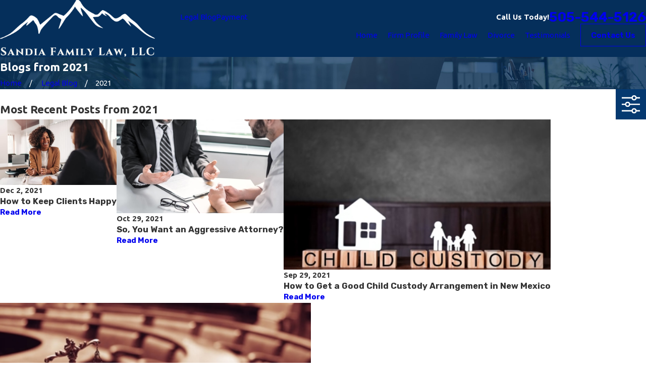

--- FILE ---
content_type: application/javascript
request_url: https://www.sandiafamilylaw.com/common/usc/p/visible.js
body_size: 582
content:
if ( !window.USC ) { window.USC = {}; }
require2( [typeof IntersectionObserver === 'undefined' ? 'usc/p/intersection-observer' : ''], function () {
	/**
	 * When an element is visible in the viewport, execute the callback.
	 * 
	 * @param {HTMLElement} el
	 * @param {Number} amount
	 * @param {Function} callback
	 */
	USC.onVisible = function ( el, viewport, callback ) {
		// If the callback is a string, convert it to a handler that will add that string as a class.
		if ( typeof callback === 'string' ) {
			var cls = callback;
			callback = function ( el ) {
				el.classList.add( cls );
			}
		}

		var rootMargin;
		var threshold;
		if ( viewport < 0 ) {
			rootMargin = ( -viewport * 200 ) + 'px';
			threshold = 0;
		} else {
			rootMargin = '0px';
			threshold = viewport || 0;
		}

		// Build the observer.
		var options = { root: null, rootMargin: rootMargin, threshold: threshold };
		var observer = new IntersectionObserver( function ( entries, observer ) {
			// Do we have a visible element?
			var visible = entries.find( function ( entry ) { return entry.isIntersecting; } );
			if ( !visible ) {
				return;
			}
			// Run the callback.
			callback( el );
			// Complete the observer.
			observer.unobserve( el );
			observer.disconnect();
		}, options );

		// Start the observer.
		observer.observe( el );
	};

	if ( window.register ) {
		window.register( 'usc/p/visible' );
	}
} );

--- FILE ---
content_type: image/svg+xml; charset=utf-8
request_url: https://www.sandiafamilylaw.com/cms/svg/site/9_j479kwq43.24.2601151627494.svg
body_size: 9205
content:
<?xml version="1.0" encoding="UTF-8" standalone="no"?>
<svg xmlns="http://www.w3.org/2000/svg" viewBox="0 0 24 24">
<style>
	g path { stroke: none; }
	g.root { display: none; }
	g.root:target { display: inline; }
	g line { stroke: black; }
	g circle { stroke: black; }
	g polyline { stroke: black; }
</style>
<g class="root" id="arrow_down" data-name="arrow down">
	<path d="M13.006 18.316l10.823-10.823a1.217 1.217 0 0 0-1.668-1.668l-10.006 10.006l-10.006-10.006A1.234 1.234 5.402 0 0 0.399 5.642a1.201 1.201 0 0 0-0.117 1.668A0.384 0.384 5.402 0 0 0.399 7.476L11.289 18.316a1.234 1.234 0 0 0 1.668 0Z" />
</g>
<g class="root" id="arrow_left" data-name="arrow-left">
	<path d="M4.82 12.12c0 0.24 0.24 0.48 0.36 0.72L16.69 23.52c0.24 0.36 0.6 0.48 0.96 0.48 0.48 0 0.84-0.12 1.08-0.36 0.48-0.36 0.6-1.2 0.24-1.68 0-0.12-0.12-0.12-0.24-0.24L8.18 12L18.74 2.16c0.48-0.36 0.6-1.2 0.24-1.68 0-0.12-0.12-0.12-0.24-0.24-0.24-0.12-0.6-0.24-1.08-0.24-0.36 0-0.72 0.12-0.96 0.48L5.18 11.16c-0.24 0.24-0.36 0.6-0.36 0.96h0Z" />
</g>
<g class="root" id="arrow_right" data-name="arrow-right">
	<path d="M19.184 11.88c0-0.24-0.24-0.48-0.36-0.72L7.305 0.48C7.065 0.12 6.704 0 6.344 0C5.865 0 5.504 0.12 5.264 0.36c-0.48 0.36-0.6 1.2-0.24 1.68c0 0.12 0.12 0.12 0.24 0.24L15.824 12l-10.56 9.84c-0.48 0.36-0.6 1.2-0.24 1.68c0 0.12 0.12 0.12 0.24 0.24C5.504 23.88 5.865 24 6.344 24c0.36 0 0.72-0.12 0.96-0.48l11.52-10.68C19.064 12.6 19.184 12.24 19.184 11.88L19.184 11.88z" />
</g>
<g class="root" id="blog_menu" data-name="blog menu">
	<path d="M16.285 0.001a3.434 3.434 0 0 0-3.304 2.571H0V4.286H12.981a3.409 3.409 0 0 0 6.609 0H24V2.572H19.59A3.434 3.434-1.715 0 0 16.285 0.001Zm0 1.714a1.714 1.714 0 1 1-1.714 1.714A1.702 1.702-1.715 0 1 16.285 1.715ZM7.714 8.572a3.434 3.434 0 0 0-3.304 2.571H0v1.714H4.41a3.409 3.409 0 0 0 6.609 0H24V11.143H11.018A3.434 3.434-1.715 0 0 7.714 8.572Zm0 1.714a1.714 1.714 0 1 1-1.714 1.714A1.702 1.702-1.715 0 1 7.714 10.286Zm8.571 6.857a3.434 3.434 0 0 0-3.304 2.571H0v1.714H12.981a3.409 3.409 0 0 0 6.609 0H24V19.715H19.59A3.434 3.434-1.715 0 0 16.285 17.143Zm0 1.714a1.714 1.714 0 1 1-1.714 1.714A1.702 1.702-1.715 0 1 16.285 18.858Z" />
</g>
<g class="root" id="btn_arw" data-name="btn arw">
	<path d="M2.905 1.248l-2.905 2.946l7.698 7.806l-7.698 7.806l2.905 2.946l10.602-10.751Zm10.493 0l-2.904 2.946l7.659 7.806l-7.659 7.806l2.904 2.946l10.602-10.751Z" />
</g>
<g class="root" id="close" data-name="close">
	<path d="M1.285 0.002A1.498 1.498 0.012 0 0 0.012 1.5a1.498 1.498 0 0 0 0.434 0.884L10.019 11.986L0.447 21.604a1.408 1.408 0 0 0 0 1.992a1.393 1.393 0 0 0 1.962 0L11.996 14.009l9.572 9.587a1.498 1.498 0 0 0 2.007 0a1.408 1.408 0 0 0 0-1.992L14.034 11.986l9.587-9.587A1.423 1.423 0.012 0 0 21.614 0.437L11.996 10.009L2.454 0.437A1.588 1.588 0.012 0 0 1.285 0.002Z" />
</g>
<g class="root" id="description" data-name="description">
	<path d="M0 20.71L0 3.29L24 3.29L24 20.71L0 20.71ZM22.065 5.221L1.935 5.221L1.935 18.779L22.065 18.779L22.065 5.221ZM13.553 16.835L3.875 16.835L3.875 14.903L13.553 14.903L13.553 16.835ZM3.875 11.028L20.126 11.028L20.126 12.971L3.875 12.971L3.875 11.028ZM3.875 7.165L20.126 7.165L20.126 9.097L3.875 9.097L3.875 7.165Z" />
</g>
<g class="root" id="flair" data-name="flair">
	<path d="M22.06 13.622C21.279 12.856 20.469 12.119 19.683 11.358C19.45 11.132 19.236 11.127 18.985 11.298C18.754 11.458 18.522 11.617 18.282 11.761C18.005 11.929 17.758 11.88 17.515 11.659C17.232 11.401 16.941 11.147 16.622 10.941C15.802 10.408 15.903 10.508 15.38 11.047C15.372 11.055 15.364 11.062 15.358 11.068C15.094 11.323 14.907 11.329 14.568 11.176C13.579 10.73 12.83 10.034 12.318 9.081C12.201 8.876 11.897 8.907 11.772 9.081C11.366 9.877 10.814 10.561 10.191 11.198C9.967 11.427 9.765 11.481 9.485 11.32C9.311 11.221 9.111 11.174 8.927 11.09C8.687 10.979 8.483 11.024 8.286 11.19C7.977 11.45 7.661 11.7 7.348 11.953C6.991 12.241 6.634 12.528 6.253 12.834C6.154 12.623 6.067 12.455 5.994 12.281C5.832 11.898 5.538 11.65 5.169 11.481C4.976 11.392 4.784 11.368 4.608 11.529C3.96 12.115 3.291 12.683 2.666 13.292C1.918 14.022 1.09 14.603 0.09 14.927C0.072 14.934 0.063 14.967 0 15.061C0.867 14.808 1.63 14.491 2.308 14.032C2.981 13.575 3.592 13.03 4.29 12.474C4.202 12.676 4.145 12.802 4.088 12.93C4.113 12.948 4.137 12.967 4.16 12.985C4.488 12.711 4.815 12.437 5.137 12.168C5.748 12.733 5.932 13.475 6.037 14.26C6.112 14.216 6.144 14.19 6.157 14.157C6.565 13.039 7.532 12.37 8.287 11.532C8.512 11.283 8.687 11.328 8.932 11.572C9.023 11.665 9.118 11.764 9.233 11.819C9.481 11.939 9.527 12.101 9.435 12.356C9.306 12.707 9.21 13.071 9.088 13.47C9.951 12.315 10.782 11.204 11.615 10.089C12.006 10.577 12.381 11.042 12.755 11.508C12.786 11.493 12.818 11.478 12.85 11.463C12.735 11.065 12.618 10.668 12.502 10.269C12.542 10.24 12.582 10.209 12.621 10.178C12.814 10.407 13.014 10.632 13.2 10.866C13.665 11.449 14.123 12.037 14.587 12.62C14.922 13.04 15.369 13.26 15.971 13.364C15.291 12.899 14.73 12.421 14.431 11.668C14.979 11.653 15.517 11.652 15.778 11.093C16.006 11.231 16.196 11.349 16.388 11.466C16.402 11.449 16.415 11.431 16.429 11.413C16.375 11.329 16.321 11.244 16.258 11.144C16.626 11.225 16.734 11.329 17.182 11.806C17.866 12.535 18.174 12.482 18.76 12.041C18.97 11.882 19.119 11.916 19.274 12.097C19.357 12.196 19.438 12.3 19.531 12.393C19.75 12.614 19.975 12.831 20.197 13.048C20.215 13.032 20.233 13.017 20.251 13.002C20.146 12.791 20.039 12.578 19.934 12.367C19.955 12.352 19.977 12.338 19.999 12.322C20.264 12.52 20.536 12.711 20.793 12.918C21.342 13.359 21.875 13.824 22.433 14.252C22.899 14.61 23.407 14.898 24 14.998C24 14.978 24 14.957 24 14.938C23.304 14.572 22.63 14.18 22.06 13.622Z" />
</g>
<g class="root" id="menu" data-name="menu">
	<path d="M0 2.634v2.927H24v-2.927Zm0 7.902v2.927H24V10.537Zm0 7.902v2.927H24v-2.927Z" />
</g>
<g class="root" id="phone" data-name="phone">
	<path d="M6.407 0.948L8.464 5.07a1.715 1.715 0 0 1-0.322 1.98c-0.56 0.56-1.208 1.208-1.664 1.673a1.709 1.709 0 0 0-0.295 2.01l0.013 0.023a20.558 20.558 0 0 0 3.12 3.952a20.6 20.6 0 0 0 3.926 3.108l0.026 0.016a1.713 1.713 0 0 0 2.014-0.304l1.667-1.667a1.715 1.715 0 0 1 1.98-0.322l4.121 2.06a1.715 1.715 0 0 1 0.948 1.533V22.282A1.712 1.712-7.494 0 1 21.83 23.938a32.41 32.41 0 0 1-13.996-7.764A32.422 32.422-7.494 0 1 0.065 2.173A1.712 1.712-7.494 0 1 1.722 0h3.152a1.715 1.715 0 0 1 1.533 0.948Z" />
</g>
<g class="root" id="play" data-name="play">
	<path d="M22.727 13.882L3.271 23.768a2.24 2.24 0 0 1-3.018-1.052A2.187 2.187 0.011 0 1 0.011 21.77V2.209A2.177 2.177 0.011 0 1 1.062 0.316A2.65 2.65 0.011 0 1 2.219 0A3.155 3.155 0.011 0 1 3.166 0.21L22.727 9.886a2.314 2.314 0 0 1 1.262 1.998A2.398 2.398 0.011 0 1 22.727 13.882Z" />
</g>
<g class="root" id="plus" data-name="plus">
	<path d="M0.215 11.264c-0.323 0.44-0.279 1.056 0.117 1.437 0.198 0.154 0.432 0.235 0.682 0.235l9.94 0.015l0.022 9.947c0 0.572 0.462 1.034 1.034 1.034h0c0.557 0 1.012-0.454 1.019-1.019V12.971H22.959c0.564-0.022 1.012-0.469 1.041-1.034 0-0.572-0.462-1.034-1.034-1.034h0l-9.932-0.037V0.928c-0.103-0.564-0.645-0.946-1.209-0.843-0.44 0.081-0.777 0.425-0.843 0.865l-0.022 9.947l-9.91-0.015c-0.315 0.007-0.616 0.147-0.828 0.381Z" />
</g>
<g class="root" id="scroll_left" data-name="scroll-left">
	<path d="M21.099 22.75l2.901-2.951l-7.699-7.812l7.699-7.812L21.099 1.25l-10.6 10.75l10.6 10.75Zm-10.499 0l2.901-2.951l-7.661-7.812l7.661-7.812L10.599 1.25L0 12l10.6 10.75Z" />
</g>
<g class="root" id="scroll_right" data-name="scroll-right">
	<path d="M2.905 1.248l-2.905 2.946l7.698 7.806l-7.698 7.806l2.905 2.946l10.602-10.751Zm10.493 0l-2.904 2.946l7.659 7.806l-7.659 7.806l2.904 2.946l10.602-10.751Z" />
</g>
<g class="root" id="search" data-name="search">
	<path d="M2.772 8.945a6.153 6.153 0 1 1 1.802 4.376A5.954 5.954-858.799 0 1 2.772 8.945Zm13.316 6.177l-0.384-0.384a8.546 8.546 0 0 0 2.124-5.792a8.69 8.69 0 0 0-2.574-6.338a8.524 8.524 0 0 0-6.306-2.606a8.9 8.9 0 0 0-8.947 8.945a8.521 8.521 0 0 0 2.607 6.306a8.681 8.681 0 0 0 6.338 2.574a8.546 8.546 0 0 0 5.792-2.123l0.384 0.384v1.094l6.818 6.818l2.06-2.06l-6.818-6.818Z" />
</g>
<g class="root" id="star" data-name="star">
	<polygon points="12 18.1 19.4 23.5 16.6 14.7 24 9.5 15 9.5 12 0.5 9 9.5 0 9.5 7.4 14.7 4.6 23.5" xmlns="http://www.w3.org/2000/svg" />
</g>
<g class="root" id="v1" data-name="v1">
	<path class="cls-1" xmlns="http://www.w3.org/2000/svg" d="M23.681 11.797l-1.169 0.729a9.498 9.498 0 0 0-2.103 1.764a2.026 2.026 0 0 0-0.249-0.217l-3.445-2.371h0.051a2.895 2.895 0 0 0 1.917-0.677l-0.415-0.492c-1.24 1.042-2.723 0.301-3.138 0.057l-0.275-0.192L12.374 8.601A1.08 1.08 0 0 0 11.505 8.403A1.106 1.106 0 0 0 10.789 8.902L10.227 9.809c-0.543 0.844-1.515 1.579-2.633 1.099-0.185-0.077-0.294-0.173-0.319-0.281s0.153-0.479 0.243-0.588l1.975-2.64a2.039 2.039 0 0 1 1.559-0.773a18.785 18.785 0 0 1 6.756 0.895l0.134 0.045l0.121-0.07A29.759 29.759 0 0 0 23.278 3.603L22.831 3.149a29.356 29.356 0 0 1-4.985 3.72A19.047 19.047 0 0 0 10.987 5.987a2.659 2.659 0 0 0-1.917 0.901l-1.099 0.057a1.962 1.962 0 0 1-1.055-0.23S4.474 5.003 2.671 3.443l-0.415 0.486c1.841 1.579 4.289 3.291 4.308 3.311l0.077 0.045A2.646 2.646 0 0 0 7.868 7.623h0.16l0.531-0.032L7.031 9.637a1.413 1.413 0 0 0-0.377 1.125a1.074 1.074 0 0 0 0.697 0.735c1.221 0.524 2.557 0 3.419-1.349l0.581-0.907a0.454 0.454 0 0 1 0.307-0.211a0.479 0.479 0 0 1 0.364 0.083l2.371 1.745h0l0.096 0.064l0.16 0.121l0.07 0.039l5.113 3.515a0.818 0.818 0 0 1 0.377 0.639a0.831 0.831 0 0 1-1.278 0.69L14.701 13.037l-0.364 0.524l0.837 0.581h0l3.873 2.671a0.85 0.85 0 0 1 0.217 0.639a0.952 0.952 0 0 1-0.262 0.639a0.831 0.831 0 0 1-1.035 0.109l-0.441-0.307L17.449 17.85l-3.975-2.749l-0.364 0.524l0 0v0l3.95 2.735a0.818 0.818 0 0 1-0.032 1.119a0.831 0.831 0 0 1-1.035 0.109l-1.828-1.278l-0.032-0.039l-2.557-1.745l-0.192-0.134h0l-0.128-0.083l-0.364 0.524l0.192 0.128l2.671 1.841a0.818 0.818 0 0 1-1.061 1.227c-0.16-0.102-1.138-0.773-1.579-1.074a1.719 1.719 0 0 0-0.428-1.112a1.502 1.502 0 0 0-0.914-0.396a1.47 1.47 0 0 0-0.531-1.604a1.432 1.432 0 0 0-0.857-0.281a1.47 1.47 0 0 0-1.432-2.288a1.451 1.451 0 0 0-0.761 0.358a1.438 1.438 0 0 0-0.524-0.741a1.47 1.47 0 0 0-1.093-0.269h0a1.47 1.47 0 0 0-0.857 0.46A19.111 19.111 0 0 0 0.371 10.34L0 10.858c2.831 2.026 3.305 2.755 3.33 2.787L2.633 14.59a1.477 1.477 0 0 0 0.307 2.058A1.432 1.432 0 0 0 3.835 16.936H3.835a1.477 1.477 0 0 0 0.479 1.757a1.432 1.432 0 0 0 0.869 0.287a1.323 1.323 0 0 0 0.224 0a1.451 1.451 0 0 0 0.537-0.185a1.438 1.438 0 0 0 0.543 0.831a1.477 1.477 0 0 0 0.869 0.287l0.224 0a1.463 1.463 0 0 0 0.543-0.198A1.457 1.457 0 0 0 9.587 20.822l0.224 0a1.451 1.451 0 0 0 0.965-0.575a1.809 1.809 0 0 0 0.269-0.518l1.323 0.901A1.463 1.463 0 0 0 14.189 20.407a1.425 1.425 0 0 0 0.422-0.991l1.042 0.716a1.477 1.477 0 0 0 0.805 0.237a1.457 1.457 0 0 0 1.035-0.422A1.438 1.438 0 0 0 17.896 18.892a1.432 1.432 0 0 0 1.502-0.345a1.598 1.598 0 0 0 0.447-1.08a1.495 1.495 0 0 0-0.185-0.78a1.419 1.419 0 0 0 0.703-0.383A1.463 1.463 0 0 0 20.811 15.293a1.406 1.406 0 0 0-0.077-0.428l0 0a8.667 8.667 0 0 1 2.097-1.789l1.169-0.729ZM3.323 16.137a0.844 0.844 0 0 1-0.179-1.169l0.997-1.342a0.799 0.799 0 0 1 0.543-0.326a0.831 0.831 0 0 1 0.793 1.317L4.474 15.965a0.825 0.825 0 0 1-0.55 0.319A0.799 0.799 0 0 1 3.323 16.137Zm2.013 2.192a0.882 0.882 0 0 1-0.639-0.153a0.837 0.837 0 0 1-0.166-1.169l1.969-2.729a0.799 0.799 0 0 1 0.543-0.326h0.134a0.825 0.825 0 0 1 0.486 0.153A0.844 0.844 0 0 1 7.855 15.293l-0.991 1.368l-0.639 0.895a1.112 1.112 0 0 0-0.07 0.115l-0.249 0.351A0.875 0.875 0 0 1 5.337 18.329Zm2.173 0.907a0.825 0.825 0 0 1-0.818-1.278l0.684-0.952l0.333-0.454a0.837 0.837 0 0 1 0.55-0.319a0.825 0.825 0 0 1 0.793 1.317l-0.345 0.467l-0.051 0.064l-0.595 0.812A0.825 0.825 0 0 1 7.51 19.237Zm2.742 0.639a0.875 0.875 0 0 1-0.55 0.326a0.85 0.85 0 0 1-0.639-0.153a0.837 0.837 0 0 1-0.173-1.169c0.039-0.045 0.077-0.109 0.121-0.173s0.351-0.524 0.479-0.556a1.029 1.029 0 0 1 0.716 0.198A1.278 1.278 0 0 1 10.227 19.851Z" />
</g>
<g class="root" id="v2" data-name="v2">
	<path class="cls-1" xmlns="http://www.w3.org/2000/svg" d="M21.842 3.709V4.439l-6.031 0V3.709H13.626l0 7.099l2.201 0V10.109h1.725v1.973h0.983v0.887H17.493l0 6.031a1.206 1.206 0 0 0 0.374 0.911a1.249 1.249 0 0 0 0.905 0.38h0a1.285 1.285 0 0 0 1.285-1.279l0.03-6.031H19.103V12.095h0.983V10.127h1.719v0.706l2.195 0l0-7.105ZM19.26 19.484a0.669 0.669 0 0 1-0.483 0.199h0a0.693 0.693 0 0 1-0.483-0.199a0.663 0.663 0 0 1-0.193-0.483v-0.307h1.363v0.307A0.675 0.675 0 0 1 19.26 19.484Zm0.205-1.393H18.096l0-4.518H19.483Zm0-6.599H18.126V10.121h1.363ZM15.201 10.212H14.212l0-5.899h0.995V6.527l0 3.583h0Zm0.603-0.7V7.649l0-2.624l6.031 0l0 4.481h-6.031Zm7.612 0.724H22.421l0-3.854V4.439h0V4.313h0.995ZM15.792 11.81H13.59v1.375H6.146V11.81H3.951v1.375H1.809a1.206 1.206 0 0 1-1.206-1.206V7.287H12.854v-0.603h-0.561V4.313H7.238v2.413H0V20.286H16.715v-0.603H0.603V13.313a1.809 1.809 0 0 0 1.206 0.477H3.951v1.514h0.603V14.809H5.543v0.495h0.603V13.79H13.59v1.514h0.603V14.809h0.995v0.495h0.603V13.79h0.923v-0.603H15.792ZM7.841 4.916h3.854v1.809H7.841ZM4.554 12.414H5.543v1.809H4.554Zm9.651 0h0.995v1.809H14.194Z" />
</g>
<g class="root" id="v3" data-name="v3">
	<path class="cls-1" xmlns="http://www.w3.org/2000/svg" d="M15.657 17.246V12.545a1.48 1.48 0 0 0-1.476-1.476H8.966a1.48 1.48 0 0 0-1.48 1.476V17.246a1.707 1.707 0 0 0 1.62 1.733v3.542a1.48 1.48 0 0 0 1.476 1.476a1.458 1.458 0 0 0 0.989-0.378a1.476 1.476 0 0 0 2.466-1.095V18.979A1.703 1.703 1.014 0 0 15.657 17.246Zm-0.755 0a0.929 0.929 0 0 1-0.865 0.97V13.647a0.378 0.378 0 0 0-0.755 0v8.874a0.725 0.725 0 0 1-0.721 0.721A0.71 0.71 1.014 0 1 11.964 22.887v-3.776a0.378 0.378 0 0 0-0.755 0v3.776a0.706 0.706 0 0 1-0.612 0.355a0.725 0.725 0 0 1-0.721-0.721V13.647a0.378 0.378 0 0 0-0.755 0v4.569a0.929 0.929 0 0 1-0.865-0.97V12.545a0.725 0.725 0 0 1 0.725-0.721H14.181a0.725 0.725 0 0 1 0.721 0.721ZM11.587 10.351a2.183 2.183 0 1 0-2.183-2.183A2.183 2.183 1.014 0 0 11.587 10.351Zm0-3.61a1.427 1.427 0 1 1-1.427 1.427A1.431 1.431 1.014 0 1 11.587 6.741Zm-3.719 16.879a0.378 0.378 0 0 1-0.378 0.378a1.779 1.779 0 0 1-1.28-0.536a1.779 1.779 0 0 1-1.28 0.536a1.805 1.805 0 0 1-1.801-1.801V15.652C1.576 15.509 1.014 14.478 1.014 13.511V7.42a1.805 1.805 0 0 1 1.801-1.805H8.52a0.378 0.378 0 1 1-0.023 0.755h-5.664A1.05 1.05 1.014 0 0 1.769 7.42V13.511c0 0.378 0.143 1.235 1.344 1.382v-6.042a0.378 0.378 0 0 1 0.755 0V22.196a1.046 1.046 0 0 0 1.046 1.046a1.027 1.027 0 0 0 0.902-0.54V14.648a0.378 0.378 0 0 1 0.755 0V22.702a1.027 1.027 0 0 0 0.902 0.54A0.378 0.378 1.014 0 1 7.852 23.62ZM6.194 4.464A2.232 2.232 1.014 1 0 3.963 2.232A2.235 2.235 1.014 0 0 6.194 4.464Zm0-3.708A1.476 1.476 1.014 1 1 4.718 2.232A1.476 1.476 1.014 0 1 6.194 0.756ZM22.873 15.131a2.198 2.198 0 0 1-1.25 1.159l0.634 1.371a0.378 0.378 0 0 1-0.344 0.536H20V22.196a1.805 1.805 0 0 1-1.801 1.801a1.782 1.782 0 0 1-1.28-0.536a1.779 1.779 0 0 1-1.28 0.536a0.378 0.378 0 0 1 0-0.755a1.027 1.027 0 0 0 0.902-0.54V17.835a0.378 0.378 0 0 1 0.755 0V22.702a1.038 1.038 0 0 0 1.948-0.506V17.82a0.378 0.378 0 0 1 0.378-0.378h1.703L18.905 12.205a0.378 0.378 0 0 1-0.038-0.159V8.844a0.378 0.378 0 0 1 0.755 0v3.119l1.68 3.633a1.51 1.51 0 0 0 0.868-0.755a1.28 1.28 0 0 0-0.121-1.046l-0.978-1.888a0.404 0.404 0 0 1-0.042-0.174V7.42a1.05 1.05 0 0 0-1.046-1.05H14.608a0.378 0.378 0 0 1-0.378-0.378a0.378 0.378 0 0 1 0.378-0.378H19.985A1.805 1.805 1.014 0 1 21.782 7.42V11.642l0.933 1.816A2.009 2.009 1.014 0 1 22.873 15.131ZM16.918 4.464a2.232 2.232 0 1 0-2.232-2.232A2.235 2.235 1.014 0 0 16.918 4.464Zm0-3.708a1.476 1.476 0 1 1-1.476 1.476A1.476 1.476 1.014 0 1 16.918 0.756Z" />
</g>
<g class="root" id="v4" data-name="v4">
	<path class="cls-1" xmlns="http://www.w3.org/2000/svg" d="M21.51 15.442a0.4 0.4 0 0 0 0.284 0.12h0a0.4 0.4 0 0 0 0.284-0.132l1.813-1.969a0.4 0.4 0 0 0 0-0.552l-11.608-11.608a0.4 0.4 0 0 0-0.564 0l-11.608 11.608a0.4 0.4 0 0 0 0 0.552l1.813 1.969a0.4 0.4 0 0 0 0.288 0.132a0.4 0.4 0 0 0 0.288-0.12l1.545-1.541V22.015H1.051a0.4 0.4 0 0 0 0 0.801H22.979a0.4 0.4 0 0 0 0-0.801H19.965V13.901ZM2.248 14.582L0.979 13.209L12.031 2.165L23.051 13.209l-1.269 1.377L12.295 5.099a0.4 0.4 0 0 0-0.564 0ZM19.165 13.209V22.015H4.862V13.209a0.568 0.568 0 0 0 0-0.08L12.031 5.947l7.166 7.166A0.568 0.568 0.023 0 0 19.165 13.209ZM10.17 12.136c-1.485 0-2.522 0.981-2.522 2.402A2.442 2.442 0.023 0 0 8.429 16.279l3.27 3.27a0.452 0.452 0 0 0 0.148 0.112a0.4 0.4 0 0 0 0.164 0.036l0.072 0l0.084-0.024a0.4 0.4 0 0 0 0.148-0.108l3.278-3.278a2.442 2.442 0 0 0 0.801-1.761c0-1.401-1.037-2.402-2.518-2.402A2.482 2.482 0.023 0 0 12.031 12.96A2.478 2.478 0.023 0 0 10.17 12.136ZM12.431 13.953c0-0.456 0.668-1.017 1.445-1.017 1.041 0 1.717 0.62 1.717 1.601a1.665 1.665 0 0 1-0.544 1.201L12.031 18.729l-3.014-3.018a1.657 1.657 0 0 1-0.548-1.201c0-0.961 0.676-1.601 1.721-1.601 0.776 0 1.441 0.56 1.441 1.017a0.4 0.4 0 0 0 0.801 0Z" />
</g>
<g class="root" id="v5" data-name="v5">
	<path class="cls-1" xmlns="http://www.w3.org/2000/svg" d="M18.793 5.238a1.042 1.042 0 0 0 0 0.185l-5.146-0.493a1.876 1.876 0 0 0 0.062-0.442a0.762 0.762 0 0 0 0-0.112l5.146 0.493A0.986 0.986 0 0 0 18.793 5.238Zm-14.559 1.025a1.047 1.047 0 0 0 0.42-0.09l1.646 5.381H8.4v0.56h-0.487a1.982 1.982 0 0 1-0.045 0.252c-0.358 1.473-1.904 2.542-3.679 2.542A3.701 3.701 0 0 1 0.56 12.523a3.321 3.321 0 0 1-0.09-0.409H0v-0.56H2.112l1.68-5.409A1.008 1.008 0 0 0 4.239 6.263ZM1.053 12.114c0 0.084 0.034 0.162 0.056 0.241A3.136 3.136 0 0 0 4.206 14.348c1.517 0 2.839-0.89 3.136-2.117 0-0.034 0-0.078 0-0.118ZM4.206 6.615L2.699 11.554h3.018ZM11.72 4.857h0.56V4.124h-0.56Zm12.28 6.72v0.56H23.519a1.982 1.982 0 0 1-0.045 0.252c-0.358 1.473-1.904 2.542-3.679 2.542a3.701 3.701 0 0 1-3.634-2.385a2.531 2.531 0 0 1-0.09-0.409h-0.482v-0.56H17.695l1.652-5.409a1.025 1.025 0 0 0 0.896 0l1.641 5.381Zm-5.717 0H21.279l-1.512-4.944Zm4.653 0.56H16.637a1.68 1.68 0 0 0 0.056 0.241a3.136 3.136 0 0 0 3.097 1.993c1.517 0 2.833-0.89 3.136-2.117A0.762 0.762 0 0 0 22.959 12.114ZM13.176 4.885l0.493 0.045a1.736 1.736 0 0 1-0.661 0.958V5.703h-0.56v0.454a1.68 1.68 0 0 1-0.448 0.067a1.741 1.741 0 0 1-0.454-0.067V5.703h-0.56v0.185a1.68 1.68 0 0 1-0.65-0.941l0.487-0.05l-0.056-0.56l-0.493 0.05a1.725 1.725 0 0 1 3.444 0l-0.487-0.05Zm0-0.398a1.17 1.17 0 1 0-1.17 1.176A1.176 1.176 0 0 0 13.171 4.488ZM5.04 5.512l0.213 0a1.03 1.03 0 0 1-0.56 0.683l-0.056-0.174a0.409 0.409 0 0 0-0.398-0.297a0.42 0.42 0 0 0-0.398 0.297l-0.039 0.146A1.025 1.025 0 1 1 5.214 4.93l-0.258 0.028ZM4.704 5.238a0.47 0.47 0 0 0-0.465-0.47a0.476 0.476 0 0 0-0.47 0.47a0.47 0.47 0 0 0 0.47 0.465A0.465 0.465 0 0 0 4.704 5.238ZM19.392 5.999l-0.045 0.146a1.025 1.025 0 0 1-0.532-0.722l0.235 0l0.05-0.56l-0.235 0A1.025 1.025 0 1 1 20.243 6.173l-0.056-0.174a0.409 0.409 0 0 0-0.398-0.297h0A0.414 0.414 0 0 0 19.392 5.999Zm-0.039-0.762a0.47 0.47 0 0 0 0.47 0.465a0.465 0.465 0 0 0 0.465-0.465a0.47 0.47 0 0 0-0.465-0.47A0.476 0.476 0 0 0 19.353 5.238ZM10.276 4.392l-5.04 0.56a0.935 0.935 0 0 1 0.05 0.308a0.913 0.913 0 0 1-0.034 0.252l5.107-0.56a1.747 1.747 0 0 1-0.067-0.459C10.27 4.437 10.276 4.437 10.276 4.392Zm2.173 1.764a1.624 1.624 0 0 0 0.56-0.269V19.209h3.55V20.676h3.231v0.56H4.206V20.676h3.237V19.209h3.545V5.887a1.725 1.725 0 0 0 0.56 0.269V19.209h0.902Zm0.56 13.613H8.002V20.676H15.999V19.769Z" />
</g>
</svg>

--- FILE ---
content_type: text/plain
request_url: https://www.google-analytics.com/j/collect?v=1&_v=j102&a=1401611454&t=pageview&_s=1&dl=https%3A%2F%2Fwww.sandiafamilylaw.com%2Flegal-blog%2F2021%2F&ul=en-us%40posix&dt=Albuquerque%20Family%20Law%20Attorney%20%7C%202021%20Divorce%20Blog&sr=1280x720&vp=1280x720&_u=YEBAAEABAAAAACAAI~&jid=594900576&gjid=1018425240&cid=1466770061.1768868815&tid=UA-85701290-1&_gid=1536443979.1768868815&_r=1&_slc=1&gtm=45He61e1n815ZN6XDGv839456475za200zd839456475&gcd=13l3l3l3l1l1&dma=0&tag_exp=103116026~103200004~104527907~104528500~104684208~104684211~105391253~115938465~115938469~117041588&z=2006568480
body_size: -452
content:
2,cG-QKMXV0B3LL